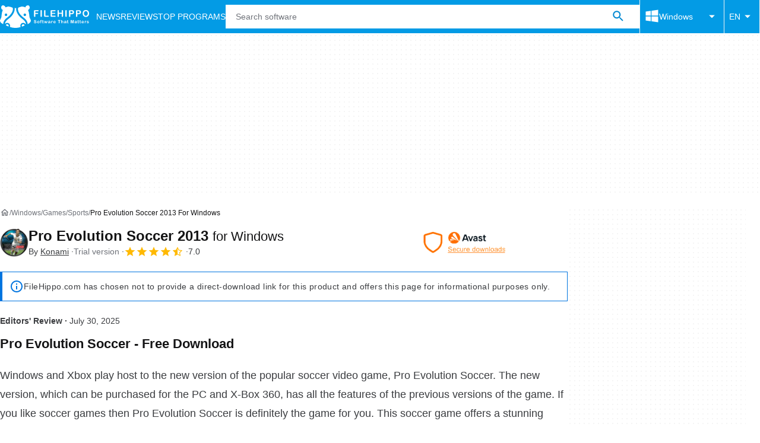

--- FILE ---
content_type: application/javascript; charset=utf-8
request_url: https://fundingchoicesmessages.google.com/f/AGSKWxVfhAw-uxLQCzXpgmn68Tt9VhCRUhvKGbgSjYCdlAv8sKHhlvwcFaAJllgLyVC9fCO6aCk6DgEXFDI7VV5qnphmQLvUU6vTTDmHVIPQlk0oa51aqFQArITnrMqh3nvO42vXTKxcGMojrRmwWOJqTRujx3ZrJ6uGn9D78m9T2xzParS1V_AYXdoXpGzs/_/contentad_/popunder_.il/ads/_468x60./renderBanner.do?
body_size: -1290
content:
window['5ac983b7-8c46-4d9d-99b3-c730eea4c15d'] = true;

--- FILE ---
content_type: application/javascript; charset=utf-8
request_url: https://fundingchoicesmessages.google.com/f/AGSKWxX2MPWiKUwPBWUf2q79OO02xFoeMmngtfP6hS1R6-qEL6sE3iasG5K8jaBUxnZjdhqmaQVOqtGZaQE3orh-pHhV-JCJ07rf2W1XQ7bntrCxWtzx4i5NVZoHCOOGqi5vKSmQVqkYCg==?fccs=W251bGwsbnVsbCxudWxsLG51bGwsbnVsbCxudWxsLFsxNzY4OTU2MzgzLDE5MjAwMDAwMF0sbnVsbCxudWxsLG51bGwsW251bGwsWzcsNl0sbnVsbCxudWxsLG51bGwsbnVsbCxudWxsLG51bGwsbnVsbCxudWxsLG51bGwsMV0sImh0dHBzOi8vZmlsZWhpcHBvLmNvbS9kb3dubG9hZF9wcm8tZXZvbHV0aW9uLXNvY2Nlci0yMDEzLyIsbnVsbCxbWzgsIjlvRUJSLTVtcXFvIl0sWzksImVuLVVTIl0sWzE2LCJbMSwxLDFdIl0sWzE5LCIyIl0sWzE3LCJbMF0iXSxbMjQsIiJdLFsyOSwiZmFsc2UiXV1d
body_size: 111
content:
if (typeof __googlefc.fcKernelManager.run === 'function') {"use strict";this.default_ContributorServingResponseClientJs=this.default_ContributorServingResponseClientJs||{};(function(_){var window=this;
try{
var qp=function(a){this.A=_.t(a)};_.u(qp,_.J);var rp=function(a){this.A=_.t(a)};_.u(rp,_.J);rp.prototype.getWhitelistStatus=function(){return _.F(this,2)};var sp=function(a){this.A=_.t(a)};_.u(sp,_.J);var tp=_.ed(sp),up=function(a,b,c){this.B=a;this.j=_.A(b,qp,1);this.l=_.A(b,_.Pk,3);this.F=_.A(b,rp,4);a=this.B.location.hostname;this.D=_.Fg(this.j,2)&&_.O(this.j,2)!==""?_.O(this.j,2):a;a=new _.Qg(_.Qk(this.l));this.C=new _.dh(_.q.document,this.D,a);this.console=null;this.o=new _.mp(this.B,c,a)};
up.prototype.run=function(){if(_.O(this.j,3)){var a=this.C,b=_.O(this.j,3),c=_.fh(a),d=new _.Wg;b=_.hg(d,1,b);c=_.C(c,1,b);_.jh(a,c)}else _.gh(this.C,"FCNEC");_.op(this.o,_.A(this.l,_.De,1),this.l.getDefaultConsentRevocationText(),this.l.getDefaultConsentRevocationCloseText(),this.l.getDefaultConsentRevocationAttestationText(),this.D);_.pp(this.o,_.F(this.F,1),this.F.getWhitelistStatus());var e;a=(e=this.B.googlefc)==null?void 0:e.__executeManualDeployment;a!==void 0&&typeof a==="function"&&_.To(this.o.G,
"manualDeploymentApi")};var vp=function(){};vp.prototype.run=function(a,b,c){var d;return _.v(function(e){d=tp(b);(new up(a,d,c)).run();return e.return({})})};_.Tk(7,new vp);
}catch(e){_._DumpException(e)}
}).call(this,this.default_ContributorServingResponseClientJs);
// Google Inc.

//# sourceURL=/_/mss/boq-content-ads-contributor/_/js/k=boq-content-ads-contributor.ContributorServingResponseClientJs.en_US.9oEBR-5mqqo.es5.O/d=1/exm=ad_blocking_detection_executable,kernel_loader,loader_js_executable/ed=1/rs=AJlcJMwtVrnwsvCgvFVyuqXAo8GMo9641A/m=cookie_refresh_executable
__googlefc.fcKernelManager.run('\x5b\x5b\x5b7,\x22\x5b\x5bnull,\\\x22filehippo.com\\\x22,\\\x22AKsRol8x9FbEWQ1r2Yr3TvGOPZFTAr9sxjeQkSIsUCXYATHBXzLUhRhtYGX9NJ-_WIooj3GCAtl8XLtxffAzHAsayAURhARyvWzwIKY1bR-GeunEk-GwTLQEbYvr3EEdw-J08HXhsb9aLU4esl8f9jWt9wAJaUZcqQ\\\\u003d\\\\u003d\\\x22\x5d,null,\x5b\x5bnull,null,null,\\\x22https:\/\/fundingchoicesmessages.google.com\/f\/AGSKWxWSIp2clL-_gpaY2l2EZDfMqAq_SCM7InBTXW_Z2URAAJdtK_0o0ggZ4EjjUvuSC-u1SfkESRAmL7L7giuDvIb9a_RWyusxjJnYqXCiEJdmlGH8DOi0p3HkXQP-XiFh51tV8o1lXA\\\\u003d\\\\u003d\\\x22\x5d,null,null,\x5bnull,null,null,\\\x22https:\/\/fundingchoicesmessages.google.com\/el\/AGSKWxW86h9orlkAbDkP6pOM0GILe-rl7zeM6-2uDR31tPHhKm7qKMTQG2lXskUJxiNWSIl2w9vzH6snOCMm5A7nG8kSBLuKrDHQ8XbDYgRmDC86FbTcnox3_F1-Ykmj1GeVS7M1OI1cmg\\\\u003d\\\\u003d\\\x22\x5d,null,\x5bnull,\x5b7,6\x5d,null,null,null,null,null,null,null,null,null,1\x5d\x5d,\x5b3,1\x5d\x5d\x22\x5d\x5d,\x5bnull,null,null,\x22https:\/\/fundingchoicesmessages.google.com\/f\/AGSKWxVjWQpyC3VWMgO5i5tFKAUYxpI8z3cQqD15bvm9jT1LpaB5PvDD6ZMMHK61s-UCk97HQMoABnxM0ouzq95SPR_DIHDtCE3RTHf5vuSyef2Hy7gvzD8v4P1pK2W-FzYev3coLaF5Tw\\u003d\\u003d\x22\x5d\x5d');}